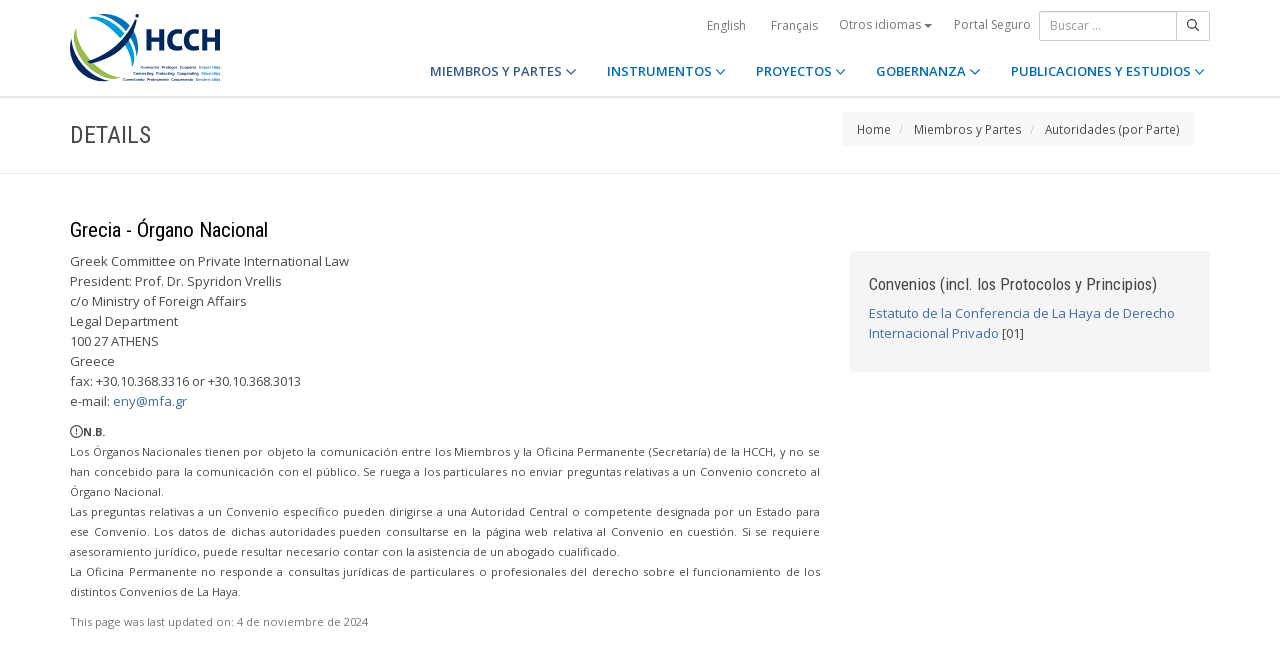

--- FILE ---
content_type: text/html;charset=UTF-8
request_url: https://www.hcch.net/es/states/authorities/details3/?aid=585
body_size: 4836
content:
<!DOCTYPE html>
<html lang="es"><head><title>HCCH | Details</title>
			<!-- Google Tag Manager -->
<script>(function(w,d,s,l,i){w[l]=w[l]||[];w[l].push({'gtm.start':
new Date().getTime(),event:'gtm.js'});var f=d.getElementsByTagName(s)[0],
j=d.createElement(s),dl=l!='dataLayer'?'&l='+l:'';j.async=true;j.src=
'https://www.googletagmanager.com/gtm.js?id='+i+dl;f.parentNode.insertBefore(j,f);
})(window,document,'script','dataLayer','GTM-WPCR75H');</script>
<!-- End Google Tag Manager -->
			<!--
	Aan Zee Service Design | http://www.aanzee.nl
	Erasmusweg 19 | 2202 CA Noordwijk aan Zee | The Netherlands
	T +31(0)71 364 11 44 | E welkom@aanzee.nl
-->
			<meta charset="utf-8">
	<meta property="og:title" content="HCCH | Details">
	<meta name="description" content="Hague Conference on Private International Law - The World Organisation for Cross-border Co-operation in Civil and Commercial Matters">
	<meta property="og:description" content="Hague Conference on Private International Law - The World Organisation for Cross-border Co-operation in Civil and Commercial Matters">
	<meta name="keywords" content="private law international world civil commercial organisation">
	<meta class="swiftype" name="title" data-type="string" content="Details">
			<meta class="swiftype" name="sections" data-type="string" content="ES > Miembros y Partes > Autoridades (por Parte)">
			<meta class="swiftype" name="tags" data-type="string" content="es">
		<meta property="og:image" content="https://www.hcch.net/media/img/hcch_kl_2024.png">
		<link rel="image_src" href="https://www.hcch.net/media/img/hcch_kl_2024.png">
		<meta class="swiftype" name="image" data-type="enum" content="https://www.hcch.net/media/img/hcch_kl_2024.png">
		<link rel="canonical" href="https://www.hcch.net/es/states/authorities/details3/?aid=585" />
		<meta class="swiftype" name="url" data-type="enum" content="https://www.hcch.net/es/states/authorities/details3/?aid=585">
	<meta name="robots" content="index, follow">
<meta name="Author" content="e-Vision.nl, The Netherlands">
<meta name="viewport" content="width=device-width, initial-scale=1.0">
		<script src="//ajax.googleapis.com/ajax/libs/jquery/1.11.1/jquery.min.js"></script>
		<link href="//maxcdn.bootstrapcdn.com/bootstrap/3.3.1/css/bootstrap.min.css" rel="stylesheet">
		<link href="/media/css/theme.css?202511251434" rel="stylesheet">
		<link href="/media/css/style.css?202511251434" rel="stylesheet">
		<link href="//fonts.googleapis.com/css?family=Open+Sans:300,400italic,400,600,700" rel="stylesheet">
		<link href="//fonts.googleapis.com/css?family=Roboto+Condensed:300,300italic,400italic,700,400,300" rel="stylesheet">
<link href="//cf.e-vision.nl/libs/jquery.plugins/lightbox/css/lightbox.css" rel="stylesheet">
<script src="//cf.e-vision.nl/libs/jquery.plugins/lightbox/js/lightbox.min.js"></script>
<!--[if lt IE 9]>
  <script src="//html5shim.googlecode.com/svn/trunk/html5.js"></script>
  <script src="/media/js/respond.js"></script>
<![endif]-->
	<link rel="alternate" type="application/rss+xml" title="RSS Nieuws" href="/es/news-archive/rss" />
<!-- Le fav and touch icons -->
<link rel="shortcut icon" href="/favicon.ico">
<link rel="apple-touch-icon-precomposed" sizes="144x144" href="/media/img/apple-touch-icon-144-precomposed.png">
<link rel="apple-touch-icon-precomposed" sizes="114x114" href="/media/img/apple-touch-icon-114-precomposed.png">
<link rel="apple-touch-icon-precomposed" sizes="72x72" href="/media/img/apple-touch-icon-72-precomposed.png">
<link rel="apple-touch-icon-precomposed" href="/media/img/apple-touch-icon-57-precomposed.png">
			<script type="text/javascript">
(function(w,d,t,u,n,s,e){w['SwiftypeObject']=n;w[n]=w[n]||function(){
(w[n].q=w[n].q||[]).push(arguments);};s=d.createElement(t);
e=d.getElementsByTagName(t)[0];s.async=1;s.src=u;e.parentNode.insertBefore(s,e);
})(window,document,'script','//s.swiftypecdn.com/install/v2/st.js','_st');
_st('install','9j5Hy49R6qEaXjA6kbzx','2.0.0');
</script>
</head><body id="pag75" class="templ23 sectie69 authtables">
			<!-- Google Tag Manager (noscript) -->
<noscript><iframe src="https://www.googletagmanager.com/ns.html?id=GTM-WPCR75H"
height="0" width="0" style="display:none;visibility:hidden"></iframe></noscript>
<!-- End Google Tag Manager (noscript) -->
<div class="wrapper">
	<nav class="navbar navbar-default navbar-fixed-top hidden-print" role="navigation" data-swiftype-index="false">
	<div class="container">
		<div class="topbar visible-md visible-lg">
			<ul class="list-inline top-nav">
	<li>
			<div class="btn-group">
			<a href="/en/states/authorities/details3/?aid=585" class="btn btn-link coretaal">English</a>
			<a href="/fr/states/authorities/details3/?aid=585" class="btn btn-link coretaal">Français</a>
	<button type="button" class="btn btn-link dropdown-toggle btn-xs" data-toggle="dropdown">
		Otros idiomas <span class="caret"></span>
	</button>
	<ul class="dropdown-menu dropdown-menu-right country-selector" role="menu">
			<li class="primair"><a href="/de/states/authorities/details3/?aid=585">Deutsch</a></li>
			<li class="primair"><a href="/pt/states/authorities/details3/?aid=585">Português</a></li>
		<li class="secundair"><a href="/es/other-languages">Instrumentos, publicaciones y documentos en otros idiomas</a></li>
	</ul>
</div>
	</li>
		<li><a href="/es/secure-portal">Portal Seguro</a></li>
</ul>
			<form method="get" style="margin: 0; padding: 0;" class="searchbox">
	<div class="input-group input-group-sm">
		<input type="text" class="form-control zoekinvoer" placeholder="Buscar ...">
		<span class="input-group-btn">
			<button class="btn btn-default" type="submit"><i class="far fa-search"></i></button>
		</span>
	</div>
</form>
		</div>
		<div class="navbar-header">
			<button type="button" class="navbar-toggle collapsed" data-toggle="collapse" data-target="#main-nav">
				<span class="sr-only">#transl("toggle-nav")#</span>
				<i class="far fa-bars"></i>
			</button>
			<a href="/es/home" class="navbar-brand navbar-logo navbar-logo-bigger">
				<img src="/media/img/hcch_2024.svg" alt="HCCH">
			</a>
		</div>
			<div id="main-nav" class="navbar-collapse collapse">
	<ul class="nav navbar-nav navbar-right">
			<li class="dropdown active">
				<a href="/es/states" class="dropdown-toggle" data-toggle="dropdown">MIEMBROS Y PARTES <i class="far fa-angle-down"></i></a>
					<ul class="dropdown-menu" role="menu">
						<li><a href="/es/states/hcch-members">Miembros de la HCCH</a></li>
						<li><a href="/es/states/other-connected-parties">Otras Partes conectadas</a></li>
						<li><a href="/es/states/authorities">Autoridades (por Parte)</a></li>
						<li><a href="/es/states/secure-portal-redirect">Portal Seguro</a></li>
					</ul>
			</li>
			<li class="dropdown">
				<a href="/es/instruments" class="dropdown-toggle" data-toggle="dropdown">INSTRUMENTOS <i class="far fa-angle-down"></i></a>
					<ul class="dropdown-menu" role="menu">
						<li><a href="/es/instruments/conventions">Convenios y otros instrumentos</a></li>
						<li><a href="/es/instruments/status-charts">Estado actual</a></li>
						<li><a href="/es/instruments/authorities2">Autoridades (por Convenio)</a></li>
					</ul>
			</li>
			<li class="dropdown">
				<a href="/es/projects" class="dropdown-toggle" data-toggle="dropdown">PROYECTOS <i class="far fa-angle-down"></i></a>
					<ul class="dropdown-menu" role="menu">
						<li><a href="/es/projects/legislative-projects">Trabajo legislativo</a></li>
						<li><a href="/es/projects/post-convention-projects">Trabajo pos-Convenio</a></li>
						<li><a href="/es/projects/upcoming-meetings1">Próximas reuniones</a></li>
					</ul>
			</li>
			<li class="dropdown">
				<a href="/es/governance" class="dropdown-toggle" data-toggle="dropdown">GOBERNANZA <i class="far fa-angle-down"></i></a>
					<ul class="dropdown-menu" role="menu">
						<li><a href="/es/governance/statute">Estatuto</a></li>
						<li><a href="/es/governance/council-on-general-affairs">Consejo de Asuntos Generales y Política</a></li>
						<li><a href="/es/governance/rules-of-procedure">Reglamento Interno</a></li>
						<li><a href="/es/governance/regulations-on-budgetary-questions">Reglamento Financiero</a></li>
						<li><a href="/es/governance/strategic-plan1">Plan Estratégico</a></li>
						<li><a href="/es/governance/establishment-ro">Reglas sobre el Establecimiento de Oficinas Regionales</a></li>
						<li><a href="/es/governance/staff-rules1">Reglamento del Personal</a></li>
						<li><a href="/es/governance/strategic-framework-for-post-convention-assistance">Marco Estratégico para la Asistencia Pos-Convenio</a></li>
						<li><a href="/es/governance/appointing-sgs">Régimen de Nombramiento del Secretario General de la HCCH</a></li>
						<li><a href="/es/governance/seat-agreement">Acuerdo relativo a la Sede</a></li>
						<li><a href="/es/governance/cooperation">Cooperación con otras organizaciones internacionales</a></li>
						<li><a href="/es/governance/team-of-the-permanent-bureau">El equipo de la Oficina Permanente</a></li>
					</ul>
			</li>
			<li class="dropdown laatste">
				<a href="/es/publications-and-studies" class="dropdown-toggle" data-toggle="dropdown">PUBLICACIONES Y ESTUDIOS <i class="far fa-angle-down"></i></a>
					<ul class="dropdown-menu" role="menu">
						<li><a href="/es/publications-and-studies/publications2">Publicaciones</a></li>
						<li><a href="/es/publications-and-studies/studies">Estudios</a></li>
					</ul>
			</li>
		<li class="hidden-md hidden-lg">
		<ul class="taallinks">
			<li><a href="/de/home">Deutsch</a></li>
			<li><a href="/en/home">English</a></li>
			<li><a href="/es/home">Español</a></li>
			<li><a href="/fr/home">Français</a></li>
			<li><a href="/pt/home">Português</a></li>
			<li><a href="/es/other-languages">Instrumentos, publicaciones y documentos en otros idiomas</a></li>
		<li class="zoekbtn">
			<form method="get" style="margin: 0; padding: 0;" class="searchbox">
	<div class="input-group input-group-sm">
		<input type="text" class="form-control zoekinvoer" placeholder="Buscar ...">
		<span class="input-group-btn">
			<button class="btn btn-default" type="submit"><i class="far fa-search"></i></button>
		</span>
	</div>
</form>
				</li>
		</ul>
		</li>
	</ul>
</div>
	</div>
</nav>
			<div class="page-header" data-swiftype-index="false">
		<div class="container">
				<h1 class="page-title pull-left">Details</h1>
			<ul class="breadcrumb pull-right hidden-print" id="crumbs">
		<li><a href="/es/home">Home</a></li>
			<li>
				<a href="/es/states">Miembros y Partes</a>
			</li>
			<li>
				<a href="/es/states/authorities">Autoridades (por Parte)</a>
			</li>
	</ul>
		</div>
	</div>
	<div class="page-content">
		<div class="container">
			<!-- do authorities.details -->
			<h2>Grecia - Órgano Nacional</h2>
	<div class="row">
		<div class="col-md-8">
		<p align="left">Greek Committee on Private International Law<br /> President: Prof. Dr. Spyridon Vrellis<br /> c/o Ministry of Foreign Affairs<br /> Legal Department<br /> 100 27 ATHENS<br /> Greece<br /> fax: +30.10.368.3316 or +30.10.368.3013<br /> e-mail: <a href="/cdn-cgi/l/email-protection#d6b3b8af96bbb0b7f8b1a4"><span class="__cf_email__" data-cfemail="2742495e674a4146094055">[email&#160;protected]</span></a></p>
<p align="justify"><span class="far fa-exclamation-circle" aria-hidden="true">&nbsp;</span><small><strong>N.B.</strong> <br />Los &Oacute;rganos Nacionales tienen por objeto la comunicaci&oacute;n entre los Miembros y la Oficina Permanente (Secretar&iacute;a) de la HCCH, y no se han concebido para la comunicaci&oacute;n con el p&uacute;blico. Se ruega a los particulares no enviar preguntas relativas a un Convenio concreto al &Oacute;rgano Nacional.<br />Las preguntas relativas a un Convenio espec&iacute;fico pueden dirigirse a una Autoridad Central o competente designada por un Estado para ese Convenio. Los datos de dichas autoridades pueden consultarse en la p&aacute;gina web relativa al Convenio en cuesti&oacute;n. Si se requiere asesoramiento jur&iacute;dico, puede resultar necesario contar con la asistencia de un abogado cualificado.<br />La Oficina Permanente no responde a consultas jur&iacute;dicas de particulares o profesionales del derecho sobre el funcionamiento de los distintos Convenios de La Haya.<br /></small></p>
			<p class="text-muted"><small>This page was last updated on:  <time>4 de noviembre de 2024</time></small></p>
		</div>
		<div class="col-md-4">
			<div class="well">
				<h3>Convenios (incl. los Protocolos y Principios)</h3>
				<ul class="list-unstyled">
						<li><a href="/es/instruments/conventions/full-text/?cid=29">Estatuto de la Conferencia de La Haya de Derecho Internacional Privado</a> [01]</li>
				</ul>
			</div>
		</div>
	</div>
		</div>
	</div>
	<footer class="hidden-print" data-swiftype-index="false">
<h2 class="hidden">HCCH</h2>
	<div class="container">
		<div class="row">
			<div class="col-md-6">
				<h3 class="footer-heading">USEFUL LINKS</h3>
				<div class="row margin-bottom-30px">
			<div class="col-xs-4">
	<ul class="list-unstyled footer-nav">
			<li><a href="/es/contact">Contacto</a></li>
			<li><a href="/es/about">Sobre la HCCH</a></li>
			<li><a href="/es/faq">Sección de preguntas frecuentes</a></li>
	</ul>
</div>
<div class="col-xs-4">
	<ul class="list-unstyled footer-nav">
			<li><a href="/es/news-archive">Noticias (Archivo)</a></li>
			<li><a href="/es/latest-updates">Últimas actualizaciones</a></li>
			<li><a href="/es/recruitment">Vacantes</a></li>
	</ul>
</div>
<div class="col-xs-4">
	<ul class="list-unstyled footer-nav">
			<li><a href="/es/calls-for-tender">Convocatorias de licitación</a></li>
			<li><a href="/es/sitemap">Mapa del sitio</a></li>
			<li><a href="/es/disclaimer">Aviso jurídico</a></li>
	</ul>
</div>
				</div>
			</div>
			<div class="col-md-6">
				<div class="social-connect pull-right">
					<h3 class="footer-heading">GET CONNECTED</h3>
					<ul class="list-inline social-icons">
						<li><a href="https://www.facebook.com/pages/Hague-Conference-on-Private-International-Law/148050175263437?fref=ts" class="facebook-bg" target="_blank"><i class="fab fa-facebook"></i></a></li>
						<li><a href="https://twitter.com/HCCH_TheHague" class="twitter-bg" target="_blank"><i class="fab fa-x-twitter"></i></a></li>
						<li><a href="https://www.youtube.com/user/HagueConference" class="youtube-bg" target="_blank"><i class="fab fa-youtube"></i></a></li>
						<li><a href="http://www.linkedin.com/company/hague-conference-on-private-international-law?trk=hb_tab_compy_id_1710377" class="linkedin-bg" target="_blank"><i class="fab fa-linkedin"></i></a></li>
						<li><a href="/es/news-archive/rss" class="rss-bg" target="_blank"><i class="far fa-rss"></i></a></li>
					</ul>
				</div>
			</div>
		</div>
	</div>
	<div class="text-center copyright">
		<p class="footer-text">Hague Conference on Private International Law - Conf&eacute;rence de La Haye de droit international priv&eacute; - Conferencia de La Haya de Derecho Internacional Privado</p>
		<p>&copy; HCCH 1951-2026. All Rights Reserved.</p>
	</div>
</footer>
</div>
			<script data-cfasync="false" src="/cdn-cgi/scripts/5c5dd728/cloudflare-static/email-decode.min.js"></script><script src="//maxcdn.bootstrapcdn.com/bootstrap/3.3.1/js/bootstrap.min.js"></script>
		<script src="/media/js/jquery.bootstrap-autohidingnavbar.min.js"></script>
		<script src="//kit.fontawesome.com/8c5faf19a9.js"></script>
<script defer src="https://static.cloudflareinsights.com/beacon.min.js/vcd15cbe7772f49c399c6a5babf22c1241717689176015" integrity="sha512-ZpsOmlRQV6y907TI0dKBHq9Md29nnaEIPlkf84rnaERnq6zvWvPUqr2ft8M1aS28oN72PdrCzSjY4U6VaAw1EQ==" data-cf-beacon='{"version":"2024.11.0","token":"b90abe3ab3224520aaf2ba75c829235d","r":1,"server_timing":{"name":{"cfCacheStatus":true,"cfEdge":true,"cfExtPri":true,"cfL4":true,"cfOrigin":true,"cfSpeedBrain":true},"location_startswith":null}}' crossorigin="anonymous"></script>
</body></html>